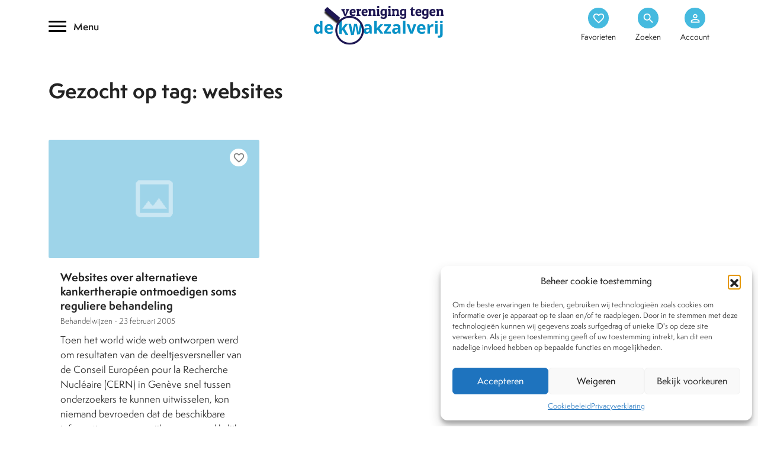

--- FILE ---
content_type: text/html; charset=UTF-8
request_url: https://www.kwakzalverij.nl/tag/websites/
body_size: 12696
content:
<!DOCTYPE html>
<html lang="nl-NL">
<link rel="preload" href="/web/app/themes/kwakzalverij/images/kwakzalverij.webp">
<meta charset="UTF-8">
<meta name="HandheldFriendly" content="True">
<meta name="viewport" content="width=device-width, initial-scale=1.0, maximum-scale=1.0, user-scalable=no" />
<link rel="https://www.kwakzalverij.nl/app/themes/kwakzalverij/js/manifest.json" />
<title>websites Archives - Kwakzalverij</title>
<link rel="profile" href="https://gmpg.org/xfn/11">
<link rel="pingback" href="https://www.kwakzalverij.nl/wp/xmlrpc.php">
<meta name="apple-mobile-web-app-capable" content="yes">
<meta name="mobile-web-app-capable" content="yes">
<style type="text/css">.wpfts-result-item .wpfts-smart-excerpt {}.wpfts-result-item .wpfts-not-found {color:#808080;font-size:0.9em;}.wpfts-result-item .wpfts-score {color:#006621;font-size:0.9em;}.wpfts-shift {margin-left:40px;}.wpfts-result-item .wpfts-download-link {color:#006621;font-size:0.9em;}.wpfts-result-item .wpfts-file-size {color:#006621;font-size:0.9em;}</style><meta name='robots' content='index, follow, max-image-preview:large, max-snippet:-1, max-video-preview:-1' />

	<!-- This site is optimized with the Yoast SEO Premium plugin v24.2 (Yoast SEO v26.8) - https://yoast.com/product/yoast-seo-premium-wordpress/ -->
	<link rel="canonical" href="https://www.kwakzalverij.nl/tag/websites/" />
	<meta property="og:locale" content="nl_NL" />
	<meta property="og:type" content="article" />
	<meta property="og:title" content="websites Archives" />
	<meta property="og:url" content="https://www.kwakzalverij.nl/tag/websites/" />
	<meta property="og:site_name" content="Kwakzalverij" />
	<meta name="twitter:card" content="summary_large_image" />
	<meta name="twitter:site" content="@kwakzalverij" />
	<script type="application/ld+json" class="yoast-schema-graph">{"@context":"https://schema.org","@graph":[{"@type":"CollectionPage","@id":"https://www.kwakzalverij.nl/tag/websites/","url":"https://www.kwakzalverij.nl/tag/websites/","name":"websites Archives - Kwakzalverij","isPartOf":{"@id":"https://www.kwakzalverij.nl/#website"},"breadcrumb":{"@id":"https://www.kwakzalverij.nl/tag/websites/#breadcrumb"},"inLanguage":"nl-NL"},{"@type":"BreadcrumbList","@id":"https://www.kwakzalverij.nl/tag/websites/#breadcrumb","itemListElement":[{"@type":"ListItem","position":1,"name":"Home","item":"https://www.kwakzalverij.nl/"},{"@type":"ListItem","position":2,"name":"websites"}]},{"@type":"WebSite","@id":"https://www.kwakzalverij.nl/#website","url":"https://www.kwakzalverij.nl/","name":"Kwakzalverij","description":"Een heldere inkijk in de bestrijding van kwakzalverij.","potentialAction":[{"@type":"SearchAction","target":{"@type":"EntryPoint","urlTemplate":"https://www.kwakzalverij.nl/?s={search_term_string}"},"query-input":{"@type":"PropertyValueSpecification","valueRequired":true,"valueName":"search_term_string"}}],"inLanguage":"nl-NL"}]}</script>
	<!-- / Yoast SEO Premium plugin. -->


<style id='wp-img-auto-sizes-contain-inline-css' type='text/css'>
img:is([sizes=auto i],[sizes^="auto," i]){contain-intrinsic-size:3000px 1500px}
/*# sourceURL=wp-img-auto-sizes-contain-inline-css */
</style>
<style id='classic-theme-styles-inline-css' type='text/css'>
/*! This file is auto-generated */
.wp-block-button__link{color:#fff;background-color:#32373c;border-radius:9999px;box-shadow:none;text-decoration:none;padding:calc(.667em + 2px) calc(1.333em + 2px);font-size:1.125em}.wp-block-file__button{background:#32373c;color:#fff;text-decoration:none}
/*# sourceURL=/wp-includes/css/classic-themes.min.css */
</style>
<link rel='stylesheet' id='wpfts_jquery-ui-styles-css' href='https://www.kwakzalverij.nl/app/mu-plugins/fulltext-search-pro/style/wpfts_autocomplete.css?ver=2.47.184' type='text/css' media='all' />
<link rel='stylesheet' id='cmplz-general-css' href='https://www.kwakzalverij.nl/app/plugins/complianz-gdpr/assets/css/cookieblocker.min.css?ver=1766401252' type='text/css' media='all' />
<link rel='stylesheet' id='bootstrap_min-css' href='https://www.kwakzalverij.nl/app/themes/kwakzalverij/vendor/bootstrap/css/bootstrap.min.css?ver=1.0' type='text/css' media='all' />
<link rel='stylesheet' id='swiper-css' href='https://www.kwakzalverij.nl/app/themes/kwakzalverij/css/swiper.min.css?ver=1.0' type='text/css' media='all' />
<link rel='stylesheet' id='style-css' href='https://www.kwakzalverij.nl/app/themes/kwakzalverij/style.css?ver=1.4' type='text/css' media='all' />
<link rel='stylesheet' id='mobile-css' href='https://www.kwakzalverij.nl/app/themes/kwakzalverij/css/mobile.css?ver=1.0' type='text/css' media='all' />
<link rel='stylesheet' id='mmenu-css' href='https://www.kwakzalverij.nl/app/themes/kwakzalverij/css/mmenu.css?ver=1.0' type='text/css' media='all' />
<link rel='stylesheet' id='sib-front-css-css' href='https://www.kwakzalverij.nl/app/plugins/mailin/css/mailin-front.css?ver=6.9' type='text/css' media='all' />
<script type="text/javascript" src="https://www.kwakzalverij.nl/wp/wp-includes/js/jquery/jquery.min.js?ver=3.7.1" id="jquery-core-js"></script>
<script type="text/javascript" src="https://www.kwakzalverij.nl/app/mu-plugins/fulltext-search-pro/js/wpfts_frontend.js?ver=2.47.184" id="wpfts_frontend-js"></script>
<script type="text/javascript" id="sib-front-js-js-extra">
/* <![CDATA[ */
var sibErrMsg = {"invalidMail":"Please fill out valid email address","requiredField":"Please fill out required fields","invalidDateFormat":"Please fill out valid date format","invalidSMSFormat":"Please fill out valid phone number"};
var ajax_sib_front_object = {"ajax_url":"https://www.kwakzalverij.nl/wp/wp-admin/admin-ajax.php","ajax_nonce":"48a02e8e04","flag_url":"https://www.kwakzalverij.nl/app/plugins/mailin/img/flags/"};
//# sourceURL=sib-front-js-js-extra
/* ]]> */
</script>
<script type="text/javascript" src="https://www.kwakzalverij.nl/app/plugins/mailin/js/mailin-front.js?ver=1769679998" id="sib-front-js-js"></script>
<script type="text/javascript">
		document.wpfts_ajaxurl = "https://www.kwakzalverij.nl/wp/wp-admin/admin-ajax.php";
	</script>			<style>.cmplz-hidden {
					display: none !important;
				}</style><style type="text/css">.recentcomments a{display:inline !important;padding:0 !important;margin:0 !important;}</style><link rel="icon" href="https://www.kwakzalverij.nl/app/uploads/2022/02/cropped-favicon-1-32x32.png" sizes="32x32" />
<link rel="icon" href="https://www.kwakzalverij.nl/app/uploads/2022/02/cropped-favicon-1-192x192.png" sizes="192x192" />
<link rel="apple-touch-icon" href="https://www.kwakzalverij.nl/app/uploads/2022/02/cropped-favicon-1-180x180.png" />
<meta name="msapplication-TileImage" content="https://www.kwakzalverij.nl/app/uploads/2022/02/cropped-favicon-1-270x270.png" />
		<style type="text/css" id="wp-custom-css">
			p {
    font-weight: 400;
    font-size: 16px;
    line-height: 25px;
}		</style>
		<style id='global-styles-inline-css' type='text/css'>
:root{--wp--preset--aspect-ratio--square: 1;--wp--preset--aspect-ratio--4-3: 4/3;--wp--preset--aspect-ratio--3-4: 3/4;--wp--preset--aspect-ratio--3-2: 3/2;--wp--preset--aspect-ratio--2-3: 2/3;--wp--preset--aspect-ratio--16-9: 16/9;--wp--preset--aspect-ratio--9-16: 9/16;--wp--preset--color--black: #000000;--wp--preset--color--cyan-bluish-gray: #abb8c3;--wp--preset--color--white: #ffffff;--wp--preset--color--pale-pink: #f78da7;--wp--preset--color--vivid-red: #cf2e2e;--wp--preset--color--luminous-vivid-orange: #ff6900;--wp--preset--color--luminous-vivid-amber: #fcb900;--wp--preset--color--light-green-cyan: #7bdcb5;--wp--preset--color--vivid-green-cyan: #00d084;--wp--preset--color--pale-cyan-blue: #8ed1fc;--wp--preset--color--vivid-cyan-blue: #0693e3;--wp--preset--color--vivid-purple: #9b51e0;--wp--preset--gradient--vivid-cyan-blue-to-vivid-purple: linear-gradient(135deg,rgb(6,147,227) 0%,rgb(155,81,224) 100%);--wp--preset--gradient--light-green-cyan-to-vivid-green-cyan: linear-gradient(135deg,rgb(122,220,180) 0%,rgb(0,208,130) 100%);--wp--preset--gradient--luminous-vivid-amber-to-luminous-vivid-orange: linear-gradient(135deg,rgb(252,185,0) 0%,rgb(255,105,0) 100%);--wp--preset--gradient--luminous-vivid-orange-to-vivid-red: linear-gradient(135deg,rgb(255,105,0) 0%,rgb(207,46,46) 100%);--wp--preset--gradient--very-light-gray-to-cyan-bluish-gray: linear-gradient(135deg,rgb(238,238,238) 0%,rgb(169,184,195) 100%);--wp--preset--gradient--cool-to-warm-spectrum: linear-gradient(135deg,rgb(74,234,220) 0%,rgb(151,120,209) 20%,rgb(207,42,186) 40%,rgb(238,44,130) 60%,rgb(251,105,98) 80%,rgb(254,248,76) 100%);--wp--preset--gradient--blush-light-purple: linear-gradient(135deg,rgb(255,206,236) 0%,rgb(152,150,240) 100%);--wp--preset--gradient--blush-bordeaux: linear-gradient(135deg,rgb(254,205,165) 0%,rgb(254,45,45) 50%,rgb(107,0,62) 100%);--wp--preset--gradient--luminous-dusk: linear-gradient(135deg,rgb(255,203,112) 0%,rgb(199,81,192) 50%,rgb(65,88,208) 100%);--wp--preset--gradient--pale-ocean: linear-gradient(135deg,rgb(255,245,203) 0%,rgb(182,227,212) 50%,rgb(51,167,181) 100%);--wp--preset--gradient--electric-grass: linear-gradient(135deg,rgb(202,248,128) 0%,rgb(113,206,126) 100%);--wp--preset--gradient--midnight: linear-gradient(135deg,rgb(2,3,129) 0%,rgb(40,116,252) 100%);--wp--preset--font-size--small: 13px;--wp--preset--font-size--medium: 20px;--wp--preset--font-size--large: 36px;--wp--preset--font-size--x-large: 42px;--wp--preset--spacing--20: 0.44rem;--wp--preset--spacing--30: 0.67rem;--wp--preset--spacing--40: 1rem;--wp--preset--spacing--50: 1.5rem;--wp--preset--spacing--60: 2.25rem;--wp--preset--spacing--70: 3.38rem;--wp--preset--spacing--80: 5.06rem;--wp--preset--shadow--natural: 6px 6px 9px rgba(0, 0, 0, 0.2);--wp--preset--shadow--deep: 12px 12px 50px rgba(0, 0, 0, 0.4);--wp--preset--shadow--sharp: 6px 6px 0px rgba(0, 0, 0, 0.2);--wp--preset--shadow--outlined: 6px 6px 0px -3px rgb(255, 255, 255), 6px 6px rgb(0, 0, 0);--wp--preset--shadow--crisp: 6px 6px 0px rgb(0, 0, 0);}:where(.is-layout-flex){gap: 0.5em;}:where(.is-layout-grid){gap: 0.5em;}body .is-layout-flex{display: flex;}.is-layout-flex{flex-wrap: wrap;align-items: center;}.is-layout-flex > :is(*, div){margin: 0;}body .is-layout-grid{display: grid;}.is-layout-grid > :is(*, div){margin: 0;}:where(.wp-block-columns.is-layout-flex){gap: 2em;}:where(.wp-block-columns.is-layout-grid){gap: 2em;}:where(.wp-block-post-template.is-layout-flex){gap: 1.25em;}:where(.wp-block-post-template.is-layout-grid){gap: 1.25em;}.has-black-color{color: var(--wp--preset--color--black) !important;}.has-cyan-bluish-gray-color{color: var(--wp--preset--color--cyan-bluish-gray) !important;}.has-white-color{color: var(--wp--preset--color--white) !important;}.has-pale-pink-color{color: var(--wp--preset--color--pale-pink) !important;}.has-vivid-red-color{color: var(--wp--preset--color--vivid-red) !important;}.has-luminous-vivid-orange-color{color: var(--wp--preset--color--luminous-vivid-orange) !important;}.has-luminous-vivid-amber-color{color: var(--wp--preset--color--luminous-vivid-amber) !important;}.has-light-green-cyan-color{color: var(--wp--preset--color--light-green-cyan) !important;}.has-vivid-green-cyan-color{color: var(--wp--preset--color--vivid-green-cyan) !important;}.has-pale-cyan-blue-color{color: var(--wp--preset--color--pale-cyan-blue) !important;}.has-vivid-cyan-blue-color{color: var(--wp--preset--color--vivid-cyan-blue) !important;}.has-vivid-purple-color{color: var(--wp--preset--color--vivid-purple) !important;}.has-black-background-color{background-color: var(--wp--preset--color--black) !important;}.has-cyan-bluish-gray-background-color{background-color: var(--wp--preset--color--cyan-bluish-gray) !important;}.has-white-background-color{background-color: var(--wp--preset--color--white) !important;}.has-pale-pink-background-color{background-color: var(--wp--preset--color--pale-pink) !important;}.has-vivid-red-background-color{background-color: var(--wp--preset--color--vivid-red) !important;}.has-luminous-vivid-orange-background-color{background-color: var(--wp--preset--color--luminous-vivid-orange) !important;}.has-luminous-vivid-amber-background-color{background-color: var(--wp--preset--color--luminous-vivid-amber) !important;}.has-light-green-cyan-background-color{background-color: var(--wp--preset--color--light-green-cyan) !important;}.has-vivid-green-cyan-background-color{background-color: var(--wp--preset--color--vivid-green-cyan) !important;}.has-pale-cyan-blue-background-color{background-color: var(--wp--preset--color--pale-cyan-blue) !important;}.has-vivid-cyan-blue-background-color{background-color: var(--wp--preset--color--vivid-cyan-blue) !important;}.has-vivid-purple-background-color{background-color: var(--wp--preset--color--vivid-purple) !important;}.has-black-border-color{border-color: var(--wp--preset--color--black) !important;}.has-cyan-bluish-gray-border-color{border-color: var(--wp--preset--color--cyan-bluish-gray) !important;}.has-white-border-color{border-color: var(--wp--preset--color--white) !important;}.has-pale-pink-border-color{border-color: var(--wp--preset--color--pale-pink) !important;}.has-vivid-red-border-color{border-color: var(--wp--preset--color--vivid-red) !important;}.has-luminous-vivid-orange-border-color{border-color: var(--wp--preset--color--luminous-vivid-orange) !important;}.has-luminous-vivid-amber-border-color{border-color: var(--wp--preset--color--luminous-vivid-amber) !important;}.has-light-green-cyan-border-color{border-color: var(--wp--preset--color--light-green-cyan) !important;}.has-vivid-green-cyan-border-color{border-color: var(--wp--preset--color--vivid-green-cyan) !important;}.has-pale-cyan-blue-border-color{border-color: var(--wp--preset--color--pale-cyan-blue) !important;}.has-vivid-cyan-blue-border-color{border-color: var(--wp--preset--color--vivid-cyan-blue) !important;}.has-vivid-purple-border-color{border-color: var(--wp--preset--color--vivid-purple) !important;}.has-vivid-cyan-blue-to-vivid-purple-gradient-background{background: var(--wp--preset--gradient--vivid-cyan-blue-to-vivid-purple) !important;}.has-light-green-cyan-to-vivid-green-cyan-gradient-background{background: var(--wp--preset--gradient--light-green-cyan-to-vivid-green-cyan) !important;}.has-luminous-vivid-amber-to-luminous-vivid-orange-gradient-background{background: var(--wp--preset--gradient--luminous-vivid-amber-to-luminous-vivid-orange) !important;}.has-luminous-vivid-orange-to-vivid-red-gradient-background{background: var(--wp--preset--gradient--luminous-vivid-orange-to-vivid-red) !important;}.has-very-light-gray-to-cyan-bluish-gray-gradient-background{background: var(--wp--preset--gradient--very-light-gray-to-cyan-bluish-gray) !important;}.has-cool-to-warm-spectrum-gradient-background{background: var(--wp--preset--gradient--cool-to-warm-spectrum) !important;}.has-blush-light-purple-gradient-background{background: var(--wp--preset--gradient--blush-light-purple) !important;}.has-blush-bordeaux-gradient-background{background: var(--wp--preset--gradient--blush-bordeaux) !important;}.has-luminous-dusk-gradient-background{background: var(--wp--preset--gradient--luminous-dusk) !important;}.has-pale-ocean-gradient-background{background: var(--wp--preset--gradient--pale-ocean) !important;}.has-electric-grass-gradient-background{background: var(--wp--preset--gradient--electric-grass) !important;}.has-midnight-gradient-background{background: var(--wp--preset--gradient--midnight) !important;}.has-small-font-size{font-size: var(--wp--preset--font-size--small) !important;}.has-medium-font-size{font-size: var(--wp--preset--font-size--medium) !important;}.has-large-font-size{font-size: var(--wp--preset--font-size--large) !important;}.has-x-large-font-size{font-size: var(--wp--preset--font-size--x-large) !important;}
/*# sourceURL=global-styles-inline-css */
</style>
</head>
<body data-cmplz=1 class="archive tag tag-websites tag-5819 wp-theme-kwakzalverij" id="not-logged-in">
<div class="mm-page">	
	<nav id="mmenu">
	<div class="menu-hoofdmenu-container"><ul id="menu-hoofdmenu" class=""><li itemscope="itemscope" itemtype="https://www.schema.org/SiteNavigationElement" id="menu-item-11789" class="menu-item menu-item-type-custom menu-item-object-custom menu-item-has-children menu-item-11789 mega first_nav_row"><a title="Behandelwijzen" href="/behandelwijzen" data-toggle="mega" class="mega-toggle" aria-haspopup="true"><span class="material-icons-outlined"> dashboard </span>Behandelwijzen <span class="material-icons-outlined menu_chevron">chevron_right</span></a>
<ul role="menu" class=" mega-menu" >
	<li itemscope="itemscope" itemtype="https://www.schema.org/SiteNavigationElement" id="menu-item-11986" class="menu-item menu-item-type-post_type menu-item-object-behandelwijzen menu-item-11986"><a title="Acupunctuur" href="https://www.kwakzalverij.nl/behandelwijzen/acupunctuur/">Acupunctuur</a></li>
	<li itemscope="itemscope" itemtype="https://www.schema.org/SiteNavigationElement" id="menu-item-11944" class="menu-item menu-item-type-post_type menu-item-object-behandelwijzen menu-item-11944"><a title="Antroposofie" href="https://www.kwakzalverij.nl/behandelwijzen/antroposofie/">Antroposofie</a></li>
	<li itemscope="itemscope" itemtype="https://www.schema.org/SiteNavigationElement" id="menu-item-11945" class="menu-item menu-item-type-post_type menu-item-object-behandelwijzen menu-item-11945"><a title="Chiropractie" href="https://www.kwakzalverij.nl/behandelwijzen/chiropractie/">Chiropractie</a></li>
	<li itemscope="itemscope" itemtype="https://www.schema.org/SiteNavigationElement" id="menu-item-11946" class="menu-item menu-item-type-post_type menu-item-object-behandelwijzen menu-item-11946"><a title="Diergeneeskunde" href="https://www.kwakzalverij.nl/behandelwijzen/diergeneeskunde/">Diergeneeskunde</a></li>
	<li itemscope="itemscope" itemtype="https://www.schema.org/SiteNavigationElement" id="menu-item-11947" class="menu-item menu-item-type-post_type menu-item-object-behandelwijzen menu-item-11947"><a title="Geestelijke gezondheidszorg" href="https://www.kwakzalverij.nl/behandelwijzen/alternatieve-aanpak-in-de-ggz/">Geestelijke gezondheidszorg</a></li>
	<li itemscope="itemscope" itemtype="https://www.schema.org/SiteNavigationElement" id="menu-item-11948" class="menu-item menu-item-type-post_type menu-item-object-behandelwijzen menu-item-11948"><a title="Homeopathie" href="https://www.kwakzalverij.nl/behandelwijzen/homeopathie-2/">Homeopathie</a></li>
	<li itemscope="itemscope" itemtype="https://www.schema.org/SiteNavigationElement" id="menu-item-11949" class="menu-item menu-item-type-post_type menu-item-object-behandelwijzen menu-item-11949"><a title="Kankertherapieën" href="https://www.kwakzalverij.nl/behandelwijzen/kankertherapieen/">Kankertherapieën</a></li>
	<li itemscope="itemscope" itemtype="https://www.schema.org/SiteNavigationElement" id="menu-item-11950" class="menu-item menu-item-type-post_type menu-item-object-behandelwijzen menu-item-11950"><a title="Kruiden &amp; supplementen" href="https://www.kwakzalverij.nl/behandelwijzen/kruiden/">Kruiden &amp; supplementen</a></li>
	<li itemscope="itemscope" itemtype="https://www.schema.org/SiteNavigationElement" id="menu-item-11951" class="menu-item menu-item-type-post_type menu-item-object-behandelwijzen menu-item-11951"><a title="Natuurgeneeswijzen" href="https://www.kwakzalverij.nl/behandelwijzen/natuurgeneeswijzen/">Natuurgeneeswijzen</a></li>
	<li itemscope="itemscope" itemtype="https://www.schema.org/SiteNavigationElement" id="menu-item-11952" class="menu-item menu-item-type-post_type menu-item-object-behandelwijzen menu-item-11952"><a title="Paranormale behandelwijzen" href="https://www.kwakzalverij.nl/behandelwijzen/paranormale-behandelwijzen/">Paranormale behandelwijzen</a></li>
	<li itemscope="itemscope" itemtype="https://www.schema.org/SiteNavigationElement" id="menu-item-11953" class="menu-item menu-item-type-post_type menu-item-object-behandelwijzen menu-item-11953"><a title="Tandheelkunde" href="https://www.kwakzalverij.nl/behandelwijzen/tandheelkunde/">Tandheelkunde</a></li>
	<li itemscope="itemscope" itemtype="https://www.schema.org/SiteNavigationElement" id="menu-item-11954" class="menu-item menu-item-type-post_type menu-item-object-behandelwijzen menu-item-11954"><a title="Voeding" href="https://www.kwakzalverij.nl/behandelwijzen/voeding/">Voeding</a></li>
	<li itemscope="itemscope" itemtype="https://www.schema.org/SiteNavigationElement" id="menu-item-11955" class="menu-item menu-item-type-custom menu-item-object-custom menu-item-11955"><a title="Overige behandelwijzen">Overige behandelwijzen</a></li>
	<li itemscope="itemscope" itemtype="https://www.schema.org/SiteNavigationElement" id="menu-item-11956" class="menu-item menu-item-type-custom menu-item-object-custom menu-item-11956"><a title="Alle behandelwijzen" href="/behandelwijzen">Alle behandelwijzen</a></li>
</ul>
</li>
<li itemscope="itemscope" itemtype="https://www.schema.org/SiteNavigationElement" id="menu-item-11825" class="menu-item menu-item-type-custom menu-item-object-custom menu-item-11825 first_nav_row"><a title="Nieuws" href="/nieuws"><span class="material-icons-outlined"> article </span>Nieuws</a></li>
<li itemscope="itemscope" itemtype="https://www.schema.org/SiteNavigationElement" id="menu-item-11826" class="menu-item menu-item-type-custom menu-item-object-custom menu-item-has-children menu-item-11826 mega first_nav_row"><a title="Dossiers" href="/dossiers" data-toggle="mega" class="mega-toggle" aria-haspopup="true"><span class="material-icons-outlined"> inventory_2 </span>Dossiers <span class="material-icons-outlined menu_chevron">chevron_right</span></a>
<ul role="menu" class=" mega-menu" >
	<li itemscope="itemscope" itemtype="https://www.schema.org/SiteNavigationElement" id="menu-item-12307" class="menu-item menu-item-type-post_type menu-item-object-dossiers menu-item-12307"><a title="Kwakzalver van de maand" href="https://www.kwakzalverij.nl/dossiers/kwakzalver-van-de-maand/">Kwakzalver van de maand</a></li>
	<li itemscope="itemscope" itemtype="https://www.schema.org/SiteNavigationElement" id="menu-item-12308" class="menu-item menu-item-type-post_type menu-item-object-dossiers menu-item-12308"><a title="Brief van de maand" href="https://www.kwakzalverij.nl/dossiers/brief-van-de-maand/">Brief van de maand</a></li>
	<li itemscope="itemscope" itemtype="https://www.schema.org/SiteNavigationElement" id="menu-item-12309" class="menu-item menu-item-type-post_type menu-item-object-dossiers menu-item-12309"><a title="Pioniers in de Integratieve Geneeskunde" href="https://www.kwakzalverij.nl/dossiers/pioniers-in-de-integratieve-geneenieuwe-dossier-page/">Pioniers in de Integratieve Geneeskunde</a></li>
	<li itemscope="itemscope" itemtype="https://www.schema.org/SiteNavigationElement" id="menu-item-12310" class="menu-item menu-item-type-post_type menu-item-object-dossiers menu-item-12310"><a title="Chiropractie" href="https://www.kwakzalverij.nl/dossiers/chiropractie/">Chiropractie</a></li>
	<li itemscope="itemscope" itemtype="https://www.schema.org/SiteNavigationElement" id="menu-item-12311" class="menu-item menu-item-type-post_type menu-item-object-dossiers menu-item-12311"><a title="Homeopathie" href="https://www.kwakzalverij.nl/dossiers/homeopathie-al-200-jaar-onbewezen-kwakzalverij/">Homeopathie</a></li>
	<li itemscope="itemscope" itemtype="https://www.schema.org/SiteNavigationElement" id="menu-item-12312" class="menu-item menu-item-type-post_type menu-item-object-dossiers menu-item-12312"><a title="BTW vrijstelling" href="https://www.kwakzalverij.nl/dossiers/btw-vrijstelling/">BTW vrijstelling</a></li>
	<li itemscope="itemscope" itemtype="https://www.schema.org/SiteNavigationElement" id="menu-item-12313" class="menu-item menu-item-type-post_type menu-item-object-dossiers menu-item-12313"><a title="Stop de kwakzalverijvervuiling van zorgverzekeringspakketten" href="https://www.kwakzalverij.nl/dossiers/feuilleton/">Stop de kwakzalverijvervuiling van zorgverzekeringspakketten</a></li>
	<li itemscope="itemscope" itemtype="https://www.schema.org/SiteNavigationElement" id="menu-item-12314" class="menu-item menu-item-type-post_type menu-item-object-dossiers menu-item-12314"><a title="De affaire Houtsmuller" href="https://www.kwakzalverij.nl/dossiers/de-affaire-houtsmuller/">De affaire Houtsmuller</a></li>
	<li itemscope="itemscope" itemtype="https://www.schema.org/SiteNavigationElement" id="menu-item-12315" class="menu-item menu-item-type-post_type menu-item-object-dossiers menu-item-12315"><a title="Sylvia Millecam" href="https://www.kwakzalverij.nl/dossiers/sylvia-millecam/">Sylvia Millecam</a></li>
	<li itemscope="itemscope" itemtype="https://www.schema.org/SiteNavigationElement" id="menu-item-12316" class="menu-item menu-item-type-post_type menu-item-object-dossiers menu-item-12316"><a title="Maria Sickesz" href="https://www.kwakzalverij.nl/dossiers/maria-sickesz/">Maria Sickesz</a></li>
</ul>
</li>
<li itemscope="itemscope" itemtype="https://www.schema.org/SiteNavigationElement" id="menu-item-11887" class="menu-item menu-item-type-custom menu-item-object-custom menu-item-11887 first_nav_row"><a title="Encyclopedie" href="/encyclopedie"><span class="material-icons-outlined"> text_format </span>Encyclopedie</a></li>
<li itemscope="itemscope" itemtype="https://www.schema.org/SiteNavigationElement" id="menu-item-11888" class="menu-item menu-item-type-custom menu-item-object-custom menu-item-11888 first_nav_row"><a title="Tijdschrift" href="/tijdschrift"><span class="material-icons-outlined"> auto_stories </span>Tijdschrift</a></li>
<li itemscope="itemscope" itemtype="https://www.schema.org/SiteNavigationElement" id="menu-item-12178" class="menu-item menu-item-type-post_type menu-item-object-page menu-item-12178 first_nav_row"><a title="Podcasts" href="https://www.kwakzalverij.nl/podcasts/"><span class="material-icons-outlined icons-general"> podcasts </span>Podcasts</a></li>
<li itemscope="itemscope" itemtype="https://www.schema.org/SiteNavigationElement" id="menu-item-11889" class="menu-item menu-item-type-custom menu-item-object-custom menu-item-has-children menu-item-11889 mega first_nav_row"><a title="Over Ons" href="/over-ons" data-toggle="mega" class="mega-toggle" aria-haspopup="true"><span class="material-icons-outlined"> textsms </span>Over Ons <span class="material-icons-outlined menu_chevron">chevron_right</span></a>
<ul role="menu" class=" mega-menu" >
	<li itemscope="itemscope" itemtype="https://www.schema.org/SiteNavigationElement" id="menu-item-12196" class="menu-item menu-item-type-post_type menu-item-object-page menu-item-12196"><a title="Wat is kwakzalverij?" href="https://www.kwakzalverij.nl/over-ons/wat-is-kwakzalverij/">Wat is kwakzalverij?</a></li>
	<li itemscope="itemscope" itemtype="https://www.schema.org/SiteNavigationElement" id="menu-item-12197" class="menu-item menu-item-type-custom menu-item-object-custom menu-item-12197"><a title="Het bestuur" href="https://kwakzalverij.nl/over-ons/het-bestuur/">Het bestuur</a></li>
	<li itemscope="itemscope" itemtype="https://www.schema.org/SiteNavigationElement" id="menu-item-12198" class="menu-item menu-item-type-post_type menu-item-object-page menu-item-12198"><a title="De doelstellingen van de VtdK" href="https://www.kwakzalverij.nl/over-ons/de-doelstellingen-van-de-vtdk/">De doelstellingen van de VtdK</a></li>
	<li itemscope="itemscope" itemtype="https://www.schema.org/SiteNavigationElement" id="menu-item-12199" class="menu-item menu-item-type-post_type menu-item-object-page menu-item-12199"><a title="FAQ" href="https://www.kwakzalverij.nl/over-ons/vaak-gestelde-vragen-frequently-asked-questions-faq/">FAQ</a></li>
	<li itemscope="itemscope" itemtype="https://www.schema.org/SiteNavigationElement" id="menu-item-15101" class="menu-item menu-item-type-post_type menu-item-object-page menu-item-15101"><a title="Lidmaatschap/Schenking" href="https://www.kwakzalverij.nl/over-ons/lidmaatschap/">Lidmaatschap/Schenking</a></li>
	<li itemscope="itemscope" itemtype="https://www.schema.org/SiteNavigationElement" id="menu-item-15102" class="menu-item menu-item-type-post_type menu-item-object-page menu-item-15102"><a title="Ik wil lid worden" href="https://www.kwakzalverij.nl/lid-worden/">Ik wil lid worden</a></li>
</ul>
</li>
<li itemscope="itemscope" itemtype="https://www.schema.org/SiteNavigationElement" id="menu-item-12195" class="menu-item menu-item-type-post_type menu-item-object-page menu-item-12195 first_nav_row"><a title="Contact" href="https://www.kwakzalverij.nl/contact/"><span class="material-icons-outlined icons-general"> call </span>Contact</a></li>
</ul></div>	</nav>	
	<header class="header">
				<div class="container .my-3 relative">
			<div class="row justify-content-between align-self-center">
				<div class="col-4 align-self-center d-none d-xxl-block d-xl-block d-lg-block d-md-block">
					<div class="hamburger--collapse">
						<div class="hamburger-box">
							<div class="hamburger-inner"></div>
							<span>Menu</span>
						</div>
					</div>
				</div>
				
				<div class="col-xxl-4 col-xl-4 col-lg-4 col-md-4 col-6 text-center align-self-center">
					<a href="https://www.kwakzalverij.nl" alt="Kwakzalverij" title="Kwakzalverij" class="brand_logo">
						<img src="https://www.kwakzalverij.nl/app/themes/kwakzalverij/images/kwakzalverij_logo.svg" alt="Kwakzalverij" title="Kwakzalverij" width="240" height="86">
					</a>
				</div>
				
				<div class="col-xxl-4 col-xl-4 col-lg-4 col-md-4 col-6 align-self-center">
					<ul class="header_options h-100 align-self-center">
						
						<li class="center-inside d-xxl-none d-xl-none d-lg-none d-md-none">
							<a href="#mmenu">
								<div class="trans circle center-inside">
									<span class="material-icons">
										menu
									</span>
								</div>
							</a>	
						</li>
						
						<li class="center-inside">
												<a href="https://www.kwakzalverij.nl/favorieten/" class=""><div class="trans circle center-inside"><span class="material-icons">favorite_border</span>
</div><span class="trans d-none d-xxl-block d-xl-block d-lg-block d-md-block">Favorieten</span></a>
						</li>
						<li><a href="/?s=" class=""><div class="trans circle center-inside"><span class="material-icons">search</span></div><span class="trans d-none d-xxl-block d-xl-block d-lg-block d-md-block">Zoeken</span></a></li>
						<li><a href="https://www.kwakzalverij.nl/mijn-omgeving" class=""><div class="circle center-inside"><span class="material-icons">
person_outline</span></div><span class="trans d-none d-xxl-block d-xl-block d-lg-block d-md-block">Account</span></a></li>
					</ul>
				</div>
			</div>
		</div>
	</header>
	<div class="container-fluid container_menu_wrap trans" id="wrap_menu">
	<div class="container my-5">
		<div class="col-12">
			<div class="menu_wrap">
				<button class="close_menu">
					<span class="material-icons">
						highlight_off
					</span>
				</button>
				<nav class="inline_block">
				<div class="menu-hoofdmenu-container"><ul id="main-menu" class="nav"><li itemscope="itemscope" itemtype="https://www.schema.org/SiteNavigationElement" class="menu-item menu-item-type-custom menu-item-object-custom menu-item-has-children menu-item-11789 mega first_nav_row"><a title="Behandelwijzen" href="/behandelwijzen" data-toggle="mega" class="mega-toggle" aria-haspopup="true"><span class="material-icons-outlined"> dashboard </span>Behandelwijzen <span class="material-icons-outlined menu_chevron">chevron_right</span></a>
<ul role="menu" class=" mega-menu" >
	<li itemscope="itemscope" itemtype="https://www.schema.org/SiteNavigationElement" class="menu-item menu-item-type-post_type menu-item-object-behandelwijzen menu-item-11986"><a title="Acupunctuur" href="https://www.kwakzalverij.nl/behandelwijzen/acupunctuur/">Acupunctuur</a></li>
	<li itemscope="itemscope" itemtype="https://www.schema.org/SiteNavigationElement" class="menu-item menu-item-type-post_type menu-item-object-behandelwijzen menu-item-11944"><a title="Antroposofie" href="https://www.kwakzalverij.nl/behandelwijzen/antroposofie/">Antroposofie</a></li>
	<li itemscope="itemscope" itemtype="https://www.schema.org/SiteNavigationElement" class="menu-item menu-item-type-post_type menu-item-object-behandelwijzen menu-item-11945"><a title="Chiropractie" href="https://www.kwakzalverij.nl/behandelwijzen/chiropractie/">Chiropractie</a></li>
	<li itemscope="itemscope" itemtype="https://www.schema.org/SiteNavigationElement" class="menu-item menu-item-type-post_type menu-item-object-behandelwijzen menu-item-11946"><a title="Diergeneeskunde" href="https://www.kwakzalverij.nl/behandelwijzen/diergeneeskunde/">Diergeneeskunde</a></li>
	<li itemscope="itemscope" itemtype="https://www.schema.org/SiteNavigationElement" class="menu-item menu-item-type-post_type menu-item-object-behandelwijzen menu-item-11947"><a title="Geestelijke gezondheidszorg" href="https://www.kwakzalverij.nl/behandelwijzen/alternatieve-aanpak-in-de-ggz/">Geestelijke gezondheidszorg</a></li>
	<li itemscope="itemscope" itemtype="https://www.schema.org/SiteNavigationElement" class="menu-item menu-item-type-post_type menu-item-object-behandelwijzen menu-item-11948"><a title="Homeopathie" href="https://www.kwakzalverij.nl/behandelwijzen/homeopathie-2/">Homeopathie</a></li>
	<li itemscope="itemscope" itemtype="https://www.schema.org/SiteNavigationElement" class="menu-item menu-item-type-post_type menu-item-object-behandelwijzen menu-item-11949"><a title="Kankertherapieën" href="https://www.kwakzalverij.nl/behandelwijzen/kankertherapieen/">Kankertherapieën</a></li>
	<li itemscope="itemscope" itemtype="https://www.schema.org/SiteNavigationElement" class="menu-item menu-item-type-post_type menu-item-object-behandelwijzen menu-item-11950"><a title="Kruiden &amp; supplementen" href="https://www.kwakzalverij.nl/behandelwijzen/kruiden/">Kruiden &amp; supplementen</a></li>
	<li itemscope="itemscope" itemtype="https://www.schema.org/SiteNavigationElement" class="menu-item menu-item-type-post_type menu-item-object-behandelwijzen menu-item-11951"><a title="Natuurgeneeswijzen" href="https://www.kwakzalverij.nl/behandelwijzen/natuurgeneeswijzen/">Natuurgeneeswijzen</a></li>
	<li itemscope="itemscope" itemtype="https://www.schema.org/SiteNavigationElement" class="menu-item menu-item-type-post_type menu-item-object-behandelwijzen menu-item-11952"><a title="Paranormale behandelwijzen" href="https://www.kwakzalverij.nl/behandelwijzen/paranormale-behandelwijzen/">Paranormale behandelwijzen</a></li>
	<li itemscope="itemscope" itemtype="https://www.schema.org/SiteNavigationElement" class="menu-item menu-item-type-post_type menu-item-object-behandelwijzen menu-item-11953"><a title="Tandheelkunde" href="https://www.kwakzalverij.nl/behandelwijzen/tandheelkunde/">Tandheelkunde</a></li>
	<li itemscope="itemscope" itemtype="https://www.schema.org/SiteNavigationElement" class="menu-item menu-item-type-post_type menu-item-object-behandelwijzen menu-item-11954"><a title="Voeding" href="https://www.kwakzalverij.nl/behandelwijzen/voeding/">Voeding</a></li>
	<li itemscope="itemscope" itemtype="https://www.schema.org/SiteNavigationElement" class="menu-item menu-item-type-custom menu-item-object-custom menu-item-11955"><a title="Overige behandelwijzen">Overige behandelwijzen</a></li>
	<li itemscope="itemscope" itemtype="https://www.schema.org/SiteNavigationElement" class="menu-item menu-item-type-custom menu-item-object-custom menu-item-11956"><a title="Alle behandelwijzen" href="/behandelwijzen">Alle behandelwijzen</a></li>
</ul>
</li>
<li itemscope="itemscope" itemtype="https://www.schema.org/SiteNavigationElement" class="menu-item menu-item-type-custom menu-item-object-custom menu-item-11825 first_nav_row"><a title="Nieuws" href="/nieuws"><span class="material-icons-outlined"> article </span>Nieuws</a></li>
<li itemscope="itemscope" itemtype="https://www.schema.org/SiteNavigationElement" class="menu-item menu-item-type-custom menu-item-object-custom menu-item-has-children menu-item-11826 mega first_nav_row"><a title="Dossiers" href="/dossiers" data-toggle="mega" class="mega-toggle" aria-haspopup="true"><span class="material-icons-outlined"> inventory_2 </span>Dossiers <span class="material-icons-outlined menu_chevron">chevron_right</span></a>
<ul role="menu" class=" mega-menu" >
	<li itemscope="itemscope" itemtype="https://www.schema.org/SiteNavigationElement" class="menu-item menu-item-type-post_type menu-item-object-dossiers menu-item-12307"><a title="Kwakzalver van de maand" href="https://www.kwakzalverij.nl/dossiers/kwakzalver-van-de-maand/">Kwakzalver van de maand</a></li>
	<li itemscope="itemscope" itemtype="https://www.schema.org/SiteNavigationElement" class="menu-item menu-item-type-post_type menu-item-object-dossiers menu-item-12308"><a title="Brief van de maand" href="https://www.kwakzalverij.nl/dossiers/brief-van-de-maand/">Brief van de maand</a></li>
	<li itemscope="itemscope" itemtype="https://www.schema.org/SiteNavigationElement" class="menu-item menu-item-type-post_type menu-item-object-dossiers menu-item-12309"><a title="Pioniers in de Integratieve Geneeskunde" href="https://www.kwakzalverij.nl/dossiers/pioniers-in-de-integratieve-geneenieuwe-dossier-page/">Pioniers in de Integratieve Geneeskunde</a></li>
	<li itemscope="itemscope" itemtype="https://www.schema.org/SiteNavigationElement" class="menu-item menu-item-type-post_type menu-item-object-dossiers menu-item-12310"><a title="Chiropractie" href="https://www.kwakzalverij.nl/dossiers/chiropractie/">Chiropractie</a></li>
	<li itemscope="itemscope" itemtype="https://www.schema.org/SiteNavigationElement" class="menu-item menu-item-type-post_type menu-item-object-dossiers menu-item-12311"><a title="Homeopathie" href="https://www.kwakzalverij.nl/dossiers/homeopathie-al-200-jaar-onbewezen-kwakzalverij/">Homeopathie</a></li>
	<li itemscope="itemscope" itemtype="https://www.schema.org/SiteNavigationElement" class="menu-item menu-item-type-post_type menu-item-object-dossiers menu-item-12312"><a title="BTW vrijstelling" href="https://www.kwakzalverij.nl/dossiers/btw-vrijstelling/">BTW vrijstelling</a></li>
	<li itemscope="itemscope" itemtype="https://www.schema.org/SiteNavigationElement" class="menu-item menu-item-type-post_type menu-item-object-dossiers menu-item-12313"><a title="Stop de kwakzalverijvervuiling van zorgverzekeringspakketten" href="https://www.kwakzalverij.nl/dossiers/feuilleton/">Stop de kwakzalverijvervuiling van zorgverzekeringspakketten</a></li>
	<li itemscope="itemscope" itemtype="https://www.schema.org/SiteNavigationElement" class="menu-item menu-item-type-post_type menu-item-object-dossiers menu-item-12314"><a title="De affaire Houtsmuller" href="https://www.kwakzalverij.nl/dossiers/de-affaire-houtsmuller/">De affaire Houtsmuller</a></li>
	<li itemscope="itemscope" itemtype="https://www.schema.org/SiteNavigationElement" class="menu-item menu-item-type-post_type menu-item-object-dossiers menu-item-12315"><a title="Sylvia Millecam" href="https://www.kwakzalverij.nl/dossiers/sylvia-millecam/">Sylvia Millecam</a></li>
	<li itemscope="itemscope" itemtype="https://www.schema.org/SiteNavigationElement" class="menu-item menu-item-type-post_type menu-item-object-dossiers menu-item-12316"><a title="Maria Sickesz" href="https://www.kwakzalverij.nl/dossiers/maria-sickesz/">Maria Sickesz</a></li>
</ul>
</li>
<li itemscope="itemscope" itemtype="https://www.schema.org/SiteNavigationElement" class="menu-item menu-item-type-custom menu-item-object-custom menu-item-11887 first_nav_row"><a title="Encyclopedie" href="/encyclopedie"><span class="material-icons-outlined"> text_format </span>Encyclopedie</a></li>
<li itemscope="itemscope" itemtype="https://www.schema.org/SiteNavigationElement" class="menu-item menu-item-type-custom menu-item-object-custom menu-item-11888 first_nav_row"><a title="Tijdschrift" href="/tijdschrift"><span class="material-icons-outlined"> auto_stories </span>Tijdschrift</a></li>
<li itemscope="itemscope" itemtype="https://www.schema.org/SiteNavigationElement" class="menu-item menu-item-type-post_type menu-item-object-page menu-item-12178 first_nav_row"><a title="Podcasts" href="https://www.kwakzalverij.nl/podcasts/"><span class="material-icons-outlined icons-general"> podcasts </span>Podcasts</a></li>
<li itemscope="itemscope" itemtype="https://www.schema.org/SiteNavigationElement" class="menu-item menu-item-type-custom menu-item-object-custom menu-item-has-children menu-item-11889 mega first_nav_row"><a title="Over Ons" href="/over-ons" data-toggle="mega" class="mega-toggle" aria-haspopup="true"><span class="material-icons-outlined"> textsms </span>Over Ons <span class="material-icons-outlined menu_chevron">chevron_right</span></a>
<ul role="menu" class=" mega-menu" >
	<li itemscope="itemscope" itemtype="https://www.schema.org/SiteNavigationElement" class="menu-item menu-item-type-post_type menu-item-object-page menu-item-12196"><a title="Wat is kwakzalverij?" href="https://www.kwakzalverij.nl/over-ons/wat-is-kwakzalverij/">Wat is kwakzalverij?</a></li>
	<li itemscope="itemscope" itemtype="https://www.schema.org/SiteNavigationElement" class="menu-item menu-item-type-custom menu-item-object-custom menu-item-12197"><a title="Het bestuur" href="https://kwakzalverij.nl/over-ons/het-bestuur/">Het bestuur</a></li>
	<li itemscope="itemscope" itemtype="https://www.schema.org/SiteNavigationElement" class="menu-item menu-item-type-post_type menu-item-object-page menu-item-12198"><a title="De doelstellingen van de VtdK" href="https://www.kwakzalverij.nl/over-ons/de-doelstellingen-van-de-vtdk/">De doelstellingen van de VtdK</a></li>
	<li itemscope="itemscope" itemtype="https://www.schema.org/SiteNavigationElement" class="menu-item menu-item-type-post_type menu-item-object-page menu-item-12199"><a title="FAQ" href="https://www.kwakzalverij.nl/over-ons/vaak-gestelde-vragen-frequently-asked-questions-faq/">FAQ</a></li>
	<li itemscope="itemscope" itemtype="https://www.schema.org/SiteNavigationElement" class="menu-item menu-item-type-post_type menu-item-object-page menu-item-15101"><a title="Lidmaatschap/Schenking" href="https://www.kwakzalverij.nl/over-ons/lidmaatschap/">Lidmaatschap/Schenking</a></li>
	<li itemscope="itemscope" itemtype="https://www.schema.org/SiteNavigationElement" class="menu-item menu-item-type-post_type menu-item-object-page menu-item-15102"><a title="Ik wil lid worden" href="https://www.kwakzalverij.nl/lid-worden/">Ik wil lid worden</a></li>
</ul>
</li>
<li itemscope="itemscope" itemtype="https://www.schema.org/SiteNavigationElement" class="menu-item menu-item-type-post_type menu-item-object-page menu-item-12195 first_nav_row"><a title="Contact" href="https://www.kwakzalverij.nl/contact/"><span class="material-icons-outlined icons-general"> call </span>Contact</a></li>
</ul></div>				</nav>
			
				<div class="socials_inside">
					<h4 class="small_title">Volg ons op social media</h4>
										<ul class="social_media_wrap">
															<li>
										<a href="https://www.linkedin.com/company/vereniging-tegen-de-kwakzalverij/" alt="linkedin" title="linkedin" target="_blank" class="big_circle center-inside">
											<img src="https://www.kwakzalverij.nl/app/themes/kwakzalverij/images/linkedin.svg" alt="linkedin">										</a>
									</li>
																<li>
										<a href="https://twitter.com/kwakzalverij" alt="twitter" title="twitter" target="_blank" class="big_circle center-inside">
											<img src="https://www.kwakzalverij.nl/app/themes/kwakzalverij/images/twitter.svg" alt="twitter">										</a>
									</li>
																<li>
										<a href="https://www.facebook.com/kwakzalverij " alt="facebook" title="facebook" target="_blank" class="big_circle center-inside">
											<img src="https://www.kwakzalverij.nl/app/themes/kwakzalverij/images/facebook.svg" alt="facebook">										</a>
									</li>
																<li>
										<a href="https://www.instagram.com/stop_kwakzalverij/" alt="instagram" title="instagram" target="_blank" class="big_circle center-inside">
											<img src="https://www.kwakzalverij.nl/app/themes/kwakzalverij/images/instagram.svg" alt="instagram">										</a>
									</li>
												</ul>
						
				</div>					
			</div>
		</div>
	</div>
</div><article class="page-inner-wrapper" itemscope="" itemtype="http://schema.org/Article">
	<div class="container">
		<div class="row mt-5">
			<div class="col-12">
				<h1 class="big_title">Gezocht op tag: websites</h1>
			</div>
		</div>
		<div class="row mt-5">
												
		<div class="col-12 col-md-6 col-lg-4 general_loop mb-4" itemscope="" itemtype="http://schema.org/Thing">
	<div class="general_loop_inside custom_shadow">
			<button class="favorite " data-pageid="9248" data-id="9248" data-type="favorite">
		<span class="material-icons-outlined">favorite_border</span> 	</button>
			<div itemprop="image" class="general_loop_images ratio ratio-16x9">
			<a itemprop="url" href="https://www.kwakzalverij.nl/behandelwijzen/kankertherapieen/websites-over-alternatieve-kankertherapie-ontmoedigen-soms-reguliere-behandeling/" alt="Websites over alternatieve kankertherapie ontmoedigen soms reguliere behandeling" title="Websites over alternatieve kankertherapie ontmoedigen soms reguliere behandeling" class="post_type_loop_single_container">
						<img src="https://www.kwakzalverij.nl/app/themes/kwakzalverij/images/Placeholder.png" class="fullimgsrc" alt="Websites over alternatieve kankertherapie ontmoedigen soms reguliere behandeling" title="Websites over alternatieve kankertherapie ontmoedigen soms reguliere behandeling">		
						</a>
			</div>	
			<div class="general_loop_content pb-6">
				<a itemprop="url" href="https://www.kwakzalverij.nl/behandelwijzen/kankertherapieen/websites-over-alternatieve-kankertherapie-ontmoedigen-soms-reguliere-behandeling/" alt="Websites over alternatieve kankertherapie ontmoedigen soms reguliere behandeling" title="Websites over alternatieve kankertherapie ontmoedigen soms reguliere behandeling">
					<h3 itemprop="name">Websites over alternatieve kankertherapie ontmoedigen soms reguliere behandeling</h3>	
				</a>
				<span class="type">behandelwijzen - </span><span class="date">23 februari 2005</span>
				<p class="description">Toen het world wide web ontworpen werd om resultaten van de deeltjesversneller van de Conseil Européen pour la Recherche Nucléaire (CERN) in Genève snel tussen onderzoekers te kunnen uitwisselen, kon niemand bevroeden dat de beschikbare informatie zo omvangrijk en zo gemakkelijk bereikbaar zou worden als nu. Geschat wordt dat wereldwijd 600 miljoen mensen gebruikmaken van [&hellip;]</p>
				<a itemprop="url" href="https://www.kwakzalverij.nl/behandelwijzen/kankertherapieen/websites-over-alternatieve-kankertherapie-ontmoedigen-soms-reguliere-behandeling/" alt="Websites over alternatieve kankertherapie ontmoedigen soms reguliere behandeling" title="Websites over alternatieve kankertherapie ontmoedigen soms reguliere behandeling" class="readmore mt-2" alt="lees meer Websites over alternatieve kankertherapie ontmoedigen soms reguliere behandeling" title="lees meer Websites over alternatieve kankertherapie ontmoedigen soms reguliere behandeling">
					Lees meer <span class="material-icons-outlined">east</span>
				</a>
			</div>
		</div>		
	</div>


		</div>
	</div>
</article>
<div class="overlay trans"></div>
<footer> 
		<div class="container-fluid background_light_blue">
		<div class="container container_general_footer py-6">
			<div class="row justify-content-between">
				<div class="col-12 col-md-6 col-lg-3 member">
					<div class="member_inside">
						<h4 class="small_title">Lid worden?</h4>
						<p>Iedereen die de doelstelling van de vereniging onderschrijft kan lid worden!</p>
						<a href="/lid-worden" class="trans button_big button button_blue mt-3" alt="Lid worden" title="Lid worden">Lid worden <span class="material-icons-outlined">east</span></i>
						</a>
					</div>
				</div>
				<div class="col-12 col-md-6 newsletter  col-lg-4">
					<div class="newsletter_inside">
						<h4 class="small_title">Schrijf je in voor de nieuwsbrief</h4>
						<script>(function() {
	window.mc4wp = window.mc4wp || {
		listeners: [],
		forms: {
			on: function(evt, cb) {
				window.mc4wp.listeners.push(
					{
						event   : evt,
						callback: cb
					}
				);
			}
		}
	}
})();
</script><!-- Mailchimp for WordPress v4.11.1 - https://wordpress.org/plugins/mailchimp-for-wp/ --><form id="mc4wp-form-1" class="mc4wp-form mc4wp-form-11873" method="post" data-id="11873" data-name="Nieuwsbrief" ><div class="mc4wp-form-fields"><input type="email" name="EMAIL" class="customfield form-control" placeholder="E-mailadres" required />
<button type="submit" class="trans search-submit button button_blue"/>Versturen</button>
</div><label style="display: none !important;">Laat dit veld leeg als je een mens bent: <input type="text" name="_mc4wp_honeypot" value="" tabindex="-1" autocomplete="off" /></label><input type="hidden" name="_mc4wp_timestamp" value="1769749781" /><input type="hidden" name="_mc4wp_form_id" value="11873" /><input type="hidden" name="_mc4wp_form_element_id" value="mc4wp-form-1" /><div class="mc4wp-response"></div></form><!-- / Mailchimp for WordPress Plugin -->						<div class="description_small">	
							<p>Bij het inschrijven gaat u akkoord met onze <a href="https://www.kwakzalverij.nl/over-ons/algemene-voorwaarden/">algemene voorwaarden</a></p>
	
						</div>
					</div>			
				</div>
				<div class="col-12 col-md-12 col-lg-auto socials">
					<div class="socials_inside">
						<h4 class="small_title">Volg ons op social media</h4>
												<ul class="social_media_wrap">
																	
										<li>
											<a href="https://www.linkedin.com/company/vereniging-tegen-de-kwakzalverij/" alt="linkedin" title="linkedin" target="_blank" class="big_circle center-inside">
												<img src="https://www.kwakzalverij.nl/app/themes/kwakzalverij/images/linkedin.svg" alt="linkedin" width="40" height="40">											</a>
										</li>
																		
										<li>
											<a href="https://twitter.com/kwakzalverij" alt="twitter" title="twitter" target="_blank" class="big_circle center-inside">
												<img src="https://www.kwakzalverij.nl/app/themes/kwakzalverij/images/twitter.svg" alt="twitter" width="40" height="40">											</a>
										</li>
																		
										<li>
											<a href="https://www.facebook.com/kwakzalverij " alt="facebook" title="facebook" target="_blank" class="big_circle center-inside">
												<img src="https://www.kwakzalverij.nl/app/themes/kwakzalverij/images/facebook.svg" alt="facebook" width="40" height="40">											</a>
										</li>
																		
										<li>
											<a href="https://www.instagram.com/stop_kwakzalverij/" alt="instagram" title="instagram" target="_blank" class="big_circle center-inside">
												<img src="https://www.kwakzalverij.nl/app/themes/kwakzalverij/images/instagram.svg" alt="instagram" width="40" height="40">											</a>
										</li>
														</ul>
							
					</div>
				</div>
			</div>
		</div>
	</div>
	<div class="container-fluid dark_color container_footer_menu">
		<div class="container container_menu">
			<div class="col-12">
				<nav>
				<div class="menu-footer-menu-container"><ul id="footer" class="justify-content-between nav"><li id="menu-item-11879" class="menu-item menu-item-type-custom menu-item-object-custom menu-item-11879"><a href="https://kwakzalverij.nl/over-ons/">Over VtdK</a></li>
<li id="menu-item-11880" class="menu-item menu-item-type-custom menu-item-object-custom menu-item-11880"><a href="https://kwakzalverij.nl/over-ons/">Contact</a></li>
<li id="menu-item-11881" class="menu-item menu-item-type-custom menu-item-object-custom menu-item-11881"><a href="/nieuws">Nieuws</a></li>
<li id="menu-item-11882" class="menu-item menu-item-type-custom menu-item-object-custom menu-item-11882"><a href="/behandelwijzen">Behandelwijzen</a></li>
<li id="menu-item-11883" class="menu-item menu-item-type-custom menu-item-object-custom menu-item-11883"><a href="/dossiers">Dossiers</a></li>
<li id="menu-item-11884" class="menu-item menu-item-type-custom menu-item-object-custom menu-item-11884"><a href="/lid-worden">Lid worden</a></li>
<li id="menu-item-11885" class="menu-item menu-item-type-custom menu-item-object-custom menu-item-11885"><a href="https://kwakzalverij.nl/tijdschrift/">Tijdschrift</a></li>
<li id="menu-item-16108" class="menu-item menu-item-type-post_type menu-item-object-page menu-item-16108"><a href="https://www.kwakzalverij.nl/over-ons/algemene-voorwaarden/">Algemene voorwaarden</a></li>
</ul></div>				</nav>
			</div>
		</div>
	</div>
	<div class="container container_disclaimer">
		<div class="row">
			<div class="col-12 text-center">
				<p>Copyright © 2001-2026 Vereniging tegen de Kwakzalverij. Alle rechten voorbehouden. <a href="https://thegoodplace.nl/webdesign-utrecht"  target="_blank" alt="Webdesign Utrecht" title="Webdesign Utrecht">Website:</a> <a href="https://thegoodplace.nl/" target="_blank" alt="Communicatiebureau Utrecht" title="Communicatiebureau Utrecht">The Goodplace</a> - <a href="https://www.kwakzalverij.nl/privacy-statement" alt="Privacy statement" title="Privacy statement">Privacy statement</a> </p>
			</div>
		</div>
	</div>							
</footer>
</div>
<script type="speculationrules">
{"prefetch":[{"source":"document","where":{"and":[{"href_matches":"/*"},{"not":{"href_matches":["/wp/wp-*.php","/wp/wp-admin/*","/app/uploads/*","/app/*","/app/plugins/*","/app/themes/kwakzalverij/*","/*\\?(.+)"]}},{"not":{"selector_matches":"a[rel~=\"nofollow\"]"}},{"not":{"selector_matches":".no-prefetch, .no-prefetch a"}}]},"eagerness":"conservative"}]}
</script>
<script>(function() {function maybePrefixUrlField () {
  const value = this.value.trim()
  if (value !== '' && value.indexOf('http') !== 0) {
    this.value = 'http://' + value
  }
}

const urlFields = document.querySelectorAll('.mc4wp-form input[type="url"]')
for (let j = 0; j < urlFields.length; j++) {
  urlFields[j].addEventListener('blur', maybePrefixUrlField)
}
})();</script>
<!-- Consent Management powered by Complianz | GDPR/CCPA Cookie Consent https://wordpress.org/plugins/complianz-gdpr -->
<div id="cmplz-cookiebanner-container"><div class="cmplz-cookiebanner cmplz-hidden banner-1 bottom-right-view-preferences optin cmplz-bottom-right cmplz-categories-type-view-preferences" aria-modal="true" data-nosnippet="true" role="dialog" aria-live="polite" aria-labelledby="cmplz-header-1-optin" aria-describedby="cmplz-message-1-optin">
	<div class="cmplz-header">
		<div class="cmplz-logo"></div>
		<div class="cmplz-title" id="cmplz-header-1-optin">Beheer cookie toestemming</div>
		<div class="cmplz-close" tabindex="0" role="button" aria-label="Dialoogvenster sluiten">
			<svg aria-hidden="true" focusable="false" data-prefix="fas" data-icon="times" class="svg-inline--fa fa-times fa-w-11" role="img" xmlns="http://www.w3.org/2000/svg" viewBox="0 0 352 512"><path fill="currentColor" d="M242.72 256l100.07-100.07c12.28-12.28 12.28-32.19 0-44.48l-22.24-22.24c-12.28-12.28-32.19-12.28-44.48 0L176 189.28 75.93 89.21c-12.28-12.28-32.19-12.28-44.48 0L9.21 111.45c-12.28 12.28-12.28 32.19 0 44.48L109.28 256 9.21 356.07c-12.28 12.28-12.28 32.19 0 44.48l22.24 22.24c12.28 12.28 32.2 12.28 44.48 0L176 322.72l100.07 100.07c12.28 12.28 32.2 12.28 44.48 0l22.24-22.24c12.28-12.28 12.28-32.19 0-44.48L242.72 256z"></path></svg>
		</div>
	</div>

	<div class="cmplz-divider cmplz-divider-header"></div>
	<div class="cmplz-body">
		<div class="cmplz-message" id="cmplz-message-1-optin">Om de beste ervaringen te bieden, gebruiken wij technologieën zoals cookies om informatie over je apparaat op te slaan en/of te raadplegen. Door in te stemmen met deze technologieën kunnen wij gegevens zoals surfgedrag of unieke ID's op deze site verwerken. Als je geen toestemming geeft of uw toestemming intrekt, kan dit een nadelige invloed hebben op bepaalde functies en mogelijkheden.</div>
		<!-- categories start -->
		<div class="cmplz-categories">
			<details class="cmplz-category cmplz-functional" >
				<summary>
						<span class="cmplz-category-header">
							<span class="cmplz-category-title">Functioneel</span>
							<span class='cmplz-always-active'>
								<span class="cmplz-banner-checkbox">
									<input type="checkbox"
										   id="cmplz-functional-optin"
										   data-category="cmplz_functional"
										   class="cmplz-consent-checkbox cmplz-functional"
										   size="40"
										   value="1"/>
									<label class="cmplz-label" for="cmplz-functional-optin"><span class="screen-reader-text">Functioneel</span></label>
								</span>
								Altijd actief							</span>
							<span class="cmplz-icon cmplz-open">
								<svg xmlns="http://www.w3.org/2000/svg" viewBox="0 0 448 512"  height="18" ><path d="M224 416c-8.188 0-16.38-3.125-22.62-9.375l-192-192c-12.5-12.5-12.5-32.75 0-45.25s32.75-12.5 45.25 0L224 338.8l169.4-169.4c12.5-12.5 32.75-12.5 45.25 0s12.5 32.75 0 45.25l-192 192C240.4 412.9 232.2 416 224 416z"/></svg>
							</span>
						</span>
				</summary>
				<div class="cmplz-description">
					<span class="cmplz-description-functional">De technische opslag of toegang is strikt noodzakelijk voor het legitieme doel het gebruik mogelijk te maken van een specifieke dienst waarom de abonnee of gebruiker uitdrukkelijk heeft gevraagd, of met als enig doel de uitvoering van de transmissie van een communicatie over een elektronisch communicatienetwerk.</span>
				</div>
			</details>

			<details class="cmplz-category cmplz-preferences" >
				<summary>
						<span class="cmplz-category-header">
							<span class="cmplz-category-title">Voorkeuren</span>
							<span class="cmplz-banner-checkbox">
								<input type="checkbox"
									   id="cmplz-preferences-optin"
									   data-category="cmplz_preferences"
									   class="cmplz-consent-checkbox cmplz-preferences"
									   size="40"
									   value="1"/>
								<label class="cmplz-label" for="cmplz-preferences-optin"><span class="screen-reader-text">Voorkeuren</span></label>
							</span>
							<span class="cmplz-icon cmplz-open">
								<svg xmlns="http://www.w3.org/2000/svg" viewBox="0 0 448 512"  height="18" ><path d="M224 416c-8.188 0-16.38-3.125-22.62-9.375l-192-192c-12.5-12.5-12.5-32.75 0-45.25s32.75-12.5 45.25 0L224 338.8l169.4-169.4c12.5-12.5 32.75-12.5 45.25 0s12.5 32.75 0 45.25l-192 192C240.4 412.9 232.2 416 224 416z"/></svg>
							</span>
						</span>
				</summary>
				<div class="cmplz-description">
					<span class="cmplz-description-preferences">De technische opslag of toegang is noodzakelijk voor het legitieme doel voorkeuren op te slaan die niet door de abonnee of gebruiker zijn aangevraagd.</span>
				</div>
			</details>

			<details class="cmplz-category cmplz-statistics" >
				<summary>
						<span class="cmplz-category-header">
							<span class="cmplz-category-title">Statistieken</span>
							<span class="cmplz-banner-checkbox">
								<input type="checkbox"
									   id="cmplz-statistics-optin"
									   data-category="cmplz_statistics"
									   class="cmplz-consent-checkbox cmplz-statistics"
									   size="40"
									   value="1"/>
								<label class="cmplz-label" for="cmplz-statistics-optin"><span class="screen-reader-text">Statistieken</span></label>
							</span>
							<span class="cmplz-icon cmplz-open">
								<svg xmlns="http://www.w3.org/2000/svg" viewBox="0 0 448 512"  height="18" ><path d="M224 416c-8.188 0-16.38-3.125-22.62-9.375l-192-192c-12.5-12.5-12.5-32.75 0-45.25s32.75-12.5 45.25 0L224 338.8l169.4-169.4c12.5-12.5 32.75-12.5 45.25 0s12.5 32.75 0 45.25l-192 192C240.4 412.9 232.2 416 224 416z"/></svg>
							</span>
						</span>
				</summary>
				<div class="cmplz-description">
					<span class="cmplz-description-statistics">De technische opslag of toegang die uitsluitend voor statistische doeleinden wordt gebruikt.</span>
					<span class="cmplz-description-statistics-anonymous">De technische opslag of toegang die uitsluitend wordt gebruikt voor anonieme statistische doeleinden. Zonder dagvaarding, vrijwillige naleving door uw Internet Service Provider, of aanvullende gegevens van een derde partij, kan informatie die alleen voor dit doel wordt opgeslagen of opgehaald gewoonlijk niet worden gebruikt om je te identificeren.</span>
				</div>
			</details>
			<details class="cmplz-category cmplz-marketing" >
				<summary>
						<span class="cmplz-category-header">
							<span class="cmplz-category-title">Marketing</span>
							<span class="cmplz-banner-checkbox">
								<input type="checkbox"
									   id="cmplz-marketing-optin"
									   data-category="cmplz_marketing"
									   class="cmplz-consent-checkbox cmplz-marketing"
									   size="40"
									   value="1"/>
								<label class="cmplz-label" for="cmplz-marketing-optin"><span class="screen-reader-text">Marketing</span></label>
							</span>
							<span class="cmplz-icon cmplz-open">
								<svg xmlns="http://www.w3.org/2000/svg" viewBox="0 0 448 512"  height="18" ><path d="M224 416c-8.188 0-16.38-3.125-22.62-9.375l-192-192c-12.5-12.5-12.5-32.75 0-45.25s32.75-12.5 45.25 0L224 338.8l169.4-169.4c12.5-12.5 32.75-12.5 45.25 0s12.5 32.75 0 45.25l-192 192C240.4 412.9 232.2 416 224 416z"/></svg>
							</span>
						</span>
				</summary>
				<div class="cmplz-description">
					<span class="cmplz-description-marketing">De technische opslag of toegang is nodig om gebruikersprofielen op te stellen voor het verzenden van reclame, of om de gebruiker op een website of over verschillende websites te volgen voor soortgelijke marketingdoeleinden.</span>
				</div>
			</details>
		</div><!-- categories end -->
			</div>

	<div class="cmplz-links cmplz-information">
		<ul>
			<li><a class="cmplz-link cmplz-manage-options cookie-statement" href="#" data-relative_url="#cmplz-manage-consent-container">Beheer opties</a></li>
			<li><a class="cmplz-link cmplz-manage-third-parties cookie-statement" href="#" data-relative_url="#cmplz-cookies-overview">Beheer diensten</a></li>
			<li><a class="cmplz-link cmplz-manage-vendors tcf cookie-statement" href="#" data-relative_url="#cmplz-tcf-wrapper">Manage {vendor_count} vendors</a></li>
			<li><a class="cmplz-link cmplz-external cmplz-read-more-purposes tcf" target="_blank" rel="noopener noreferrer nofollow" href="https://cookiedatabase.org/tcf/purposes/" aria-label="Read more about TCF purposes on Cookie Database">Lees meer over deze doeleinden</a></li>
		</ul>
			</div>

	<div class="cmplz-divider cmplz-footer"></div>

	<div class="cmplz-buttons">
		<button class="cmplz-btn cmplz-accept">Accepteren</button>
		<button class="cmplz-btn cmplz-deny">Weigeren</button>
		<button class="cmplz-btn cmplz-view-preferences">Bekijk voorkeuren</button>
		<button class="cmplz-btn cmplz-save-preferences">Voorkeuren bewaren</button>
		<a class="cmplz-btn cmplz-manage-options tcf cookie-statement" href="#" data-relative_url="#cmplz-manage-consent-container">Bekijk voorkeuren</a>
			</div>

	
	<div class="cmplz-documents cmplz-links">
		<ul>
			<li><a class="cmplz-link cookie-statement" href="#" data-relative_url="">{title}</a></li>
			<li><a class="cmplz-link privacy-statement" href="#" data-relative_url="">{title}</a></li>
			<li><a class="cmplz-link impressum" href="#" data-relative_url="">{title}</a></li>
		</ul>
			</div>
</div>
</div>
					<div id="cmplz-manage-consent" data-nosnippet="true"><button class="cmplz-btn cmplz-hidden cmplz-manage-consent manage-consent-1">Beheer toestemming</button>

</div><script src='https://www.google.com/recaptcha/api.js?hl=en'></script><script type="text/javascript" src="https://www.kwakzalverij.nl/wp/wp-includes/js/jquery/ui/core.min.js?ver=1.13.3" id="jquery-ui-core-js"></script>
<script type="text/javascript" src="https://www.kwakzalverij.nl/wp/wp-includes/js/jquery/ui/menu.min.js?ver=1.13.3" id="jquery-ui-menu-js"></script>
<script type="text/javascript" src="https://www.kwakzalverij.nl/wp/wp-includes/js/dist/dom-ready.min.js?ver=f77871ff7694fffea381" id="wp-dom-ready-js"></script>
<script type="text/javascript" src="https://www.kwakzalverij.nl/wp/wp-includes/js/dist/hooks.min.js?ver=dd5603f07f9220ed27f1" id="wp-hooks-js"></script>
<script type="text/javascript" src="https://www.kwakzalverij.nl/wp/wp-includes/js/dist/i18n.min.js?ver=c26c3dc7bed366793375" id="wp-i18n-js"></script>
<script type="text/javascript" id="wp-i18n-js-after">
/* <![CDATA[ */
wp.i18n.setLocaleData( { 'text direction\u0004ltr': [ 'ltr' ] } );
//# sourceURL=wp-i18n-js-after
/* ]]> */
</script>
<script type="text/javascript" id="wp-a11y-js-translations">
/* <![CDATA[ */
( function( domain, translations ) {
	var localeData = translations.locale_data[ domain ] || translations.locale_data.messages;
	localeData[""].domain = domain;
	wp.i18n.setLocaleData( localeData, domain );
} )( "default", {"translation-revision-date":"2025-12-16 18:13:25+0000","generator":"GlotPress\/4.0.3","domain":"messages","locale_data":{"messages":{"":{"domain":"messages","plural-forms":"nplurals=2; plural=n != 1;","lang":"nl"},"Notifications":["Meldingen"]}},"comment":{"reference":"wp-includes\/js\/dist\/a11y.js"}} );
//# sourceURL=wp-a11y-js-translations
/* ]]> */
</script>
<script type="text/javascript" src="https://www.kwakzalverij.nl/wp/wp-includes/js/dist/a11y.min.js?ver=cb460b4676c94bd228ed" id="wp-a11y-js"></script>
<script type="text/javascript" src="https://www.kwakzalverij.nl/wp/wp-includes/js/jquery/ui/autocomplete.min.js?ver=1.13.3" id="jquery-ui-autocomplete-js"></script>
<script type="text/javascript" src="https://www.kwakzalverij.nl/app/themes/kwakzalverij/vendor/bootstrap/js/bootstrap.min.js?ver=1.1" id="tgp-basefile-js"></script>
<script type="text/javascript" src="https://www.kwakzalverij.nl/app/themes/kwakzalverij/js/swiper.min.js?ver=1.1" id="swiper-js"></script>
<script type="text/javascript" src="https://www.kwakzalverij.nl/app/themes/kwakzalverij/js/mmenu.js?ver=1.1" id="mmenu-js"></script>
<script type="text/javascript" src="https://www.kwakzalverij.nl/app/themes/kwakzalverij/js/FollowMe.js?ver=1.1" id="followme-js"></script>
<script type="text/javascript" src="https://www.kwakzalverij.nl/app/themes/kwakzalverij/js/jquery.cookie.js?ver=1" id="cookie-js"></script>
<script type="text/javascript" src="https://www.kwakzalverij.nl/app/themes/kwakzalverij/js/script.js?ver=1.4" id="script-js"></script>
<script type="text/javascript" id="ajaxfrontend-js-extra">
/* <![CDATA[ */
var ajax_object = {"ajaxurl":"https://www.kwakzalverij.nl/wp/wp-admin/admin-ajax.php","ajax_nonce":"5565753554"};
//# sourceURL=ajaxfrontend-js-extra
/* ]]> */
</script>
<script type="text/javascript" src="https://www.kwakzalverij.nl/app/themes/kwakzalverij/js/ajax-frontend.js?ver=1.4" id="ajaxfrontend-js"></script>
<script type="text/javascript" id="favorite-js-extra">
/* <![CDATA[ */
var ajax_object = {"ajaxurl":"https://www.kwakzalverij.nl/wp/wp-admin/admin-ajax.php","ajax_nonce":"5565753554"};
//# sourceURL=favorite-js-extra
/* ]]> */
</script>
<script type="text/javascript" src="https://www.kwakzalverij.nl/app/themes/kwakzalverij/js/favorite.js?ver=1.1" id="favorite-js"></script>
<script type="text/javascript" id="cmplz-cookiebanner-js-extra">
/* <![CDATA[ */
var complianz = {"prefix":"cmplz_","user_banner_id":"1","set_cookies":[],"block_ajax_content":"","banner_version":"9005","version":"7.4.4.2","store_consent":"","do_not_track_enabled":"","consenttype":"optin","region":"eu","geoip":"","dismiss_timeout":"","disable_cookiebanner":"","soft_cookiewall":"","dismiss_on_scroll":"","cookie_expiry":"365","url":"https://www.kwakzalverij.nl/wp-json/complianz/v1/","locale":"lang=nl&locale=nl_NL","set_cookies_on_root":"","cookie_domain":"","current_policy_id":"15","cookie_path":"/","categories":{"statistics":"statistieken","marketing":"marketing"},"tcf_active":"","placeholdertext":"Klik hier om {category} cookies te accepteren en deze inhoud te weergeven","css_file":"https://www.kwakzalverij.nl/app/uploads/complianz/css/banner-{banner_id}-{type}.css?v=9005","page_links":{"eu":{"cookie-statement":{"title":"Cookiebeleid","url":"https://kwakzalverij.nl/over-ons/privacy-statement/"},"privacy-statement":{"title":"Privacyverklaring","url":"https://kwakzalverij.nl/over-ons/privacy-statement/"}}},"tm_categories":"1","forceEnableStats":"","preview":"","clean_cookies":"","aria_label":"Klik hier om {category} cookies te accepteren en deze inhoud te weergeven"};
//# sourceURL=cmplz-cookiebanner-js-extra
/* ]]> */
</script>
<script defer type="text/javascript" src="https://www.kwakzalverij.nl/app/plugins/complianz-gdpr/cookiebanner/js/complianz.min.js?ver=1766401252" id="cmplz-cookiebanner-js"></script>
<script type="text/javascript" defer src="https://www.kwakzalverij.nl/app/plugins/mailchimp-for-wp/assets/js/forms.js?ver=4.11.1" id="mc4wp-forms-api-js"></script>
<!-- Statistics script Complianz GDPR/CCPA -->
						<script data-category="functional">
							(function(w,d,s,l,i){w[l]=w[l]||[];w[l].push({'gtm.start':
		new Date().getTime(),event:'gtm.js'});var f=d.getElementsByTagName(s)[0],
	j=d.createElement(s),dl=l!='dataLayer'?'&l='+l:'';j.async=true;j.src=
	'https://www.googletagmanager.com/gtm.js?id='+i+dl;f.parentNode.insertBefore(j,f);
})(window,document,'script','dataLayer','GTM-MR962B');
						</script><script defer src="https://static.cloudflareinsights.com/beacon.min.js/vcd15cbe7772f49c399c6a5babf22c1241717689176015" integrity="sha512-ZpsOmlRQV6y907TI0dKBHq9Md29nnaEIPlkf84rnaERnq6zvWvPUqr2ft8M1aS28oN72PdrCzSjY4U6VaAw1EQ==" data-cf-beacon='{"version":"2024.11.0","token":"d9acb50d7532432591b4367e56a272da","r":1,"server_timing":{"name":{"cfCacheStatus":true,"cfEdge":true,"cfExtPri":true,"cfL4":true,"cfOrigin":true,"cfSpeedBrain":true},"location_startswith":null}}' crossorigin="anonymous"></script>
</body>
</html>

--- FILE ---
content_type: application/javascript
request_url: https://www.kwakzalverij.nl/app/themes/kwakzalverij/js/ajax-frontend.js?ver=1.4
body_size: 831
content:
jQuery(document).ready(function(){
	
   jQuery(".checkrij").on("click", "input:checkbox", function(){
	   jQuery(this).closest('label').toggleClass('checked');
       jQuery(".filter").submit();
      
    });
    
     jQuery(".sorteer_wrap").on("click", ".radio_sorteer", function(){
	   jQuery(this).closest('label').toggleClass('checked');
       jQuery(".filter").submit();
      
    });
/*
    
    jQuery(".checkrij").on("click", ".hide_checkbox", function(){
	     jQuery(this).closest('label').trigger('click');
    });
*/
});

jQuery(document).on('change','#type_betaling', function(e) {
var waarde = jQuery(this).val();

if(waarde == 3){	
	jQuery('#contributie_bedrag').attr({
       "min" : 0.5         // values (or variables) here
    }).val(5);

    jQuery("#type_payment option[value='3']").attr("disabled","disabled");
	jQuery("#type_payment option[value='4']").attr("disabled","disabled");  
	
	jQuery("#type_payment option[value='2']").attr("selected","selected");  
   
    
}

if(waarde == 2){
	
 	
	jQuery("#type_payment option[value='3']").removeAttr("disabled");
	jQuery("#type_payment option[value='4']").removeAttr("disabled");
	
	jQuery.ajax({
	url: ajax_object.ajaxurl,
						  		type: "POST",
						  		data:{
							  		action: "get_contributie_value"
							  	},
						  		
		success:function(data){
			jQuery('#contributie_bedrag').attr({
				"min" : data.bedrag         // values (or variables) here
				}).val(data.bedrag );
		}
	})

	
}

});

jQuery('.doneren_payment_front_end').on('submit', function(e) {
		e.preventDefault();
		
		var $form = jQuery(this);	
		alledata = $form.serialize();
		
		jQuery.ajax({
		    type: "POST",
		    url: $form.attr('action'),
		    dataType: 'JSON',
		    data: alledata,
		    success:function(data){	 
				if(data.error == true){
						console.log(data);
						jQuery.alert({
				 title: 'Let op!',
				 content: data.melding,
			});
				} else {
						console.log(data);
						if(data.return_url){
							window.location.href = data.return_url ;
						} else {
						jQuery.alert({
						    title: 'Uw aanvraag wordt verwerkt!',
						    content: 'Bedankt voor uw aanmelding. Wij nemen contact met u op.',
			});	
						}
				}
			}
	  	});
}); 


jQuery('.deal_payment_front_end').on('submit', function(e) {
		e.preventDefault();
		
		var $form = jQuery(this);	
		alledata = $form.serialize();
		
		jQuery.ajax({
		    type: "POST",
		    url: $form.attr('action'),
		    dataType: 'JSON',
		    data: alledata,
		    success:function(data){	 
				if(data.error == true){
						console.log(data);
						jQuery.alert({
				 title: 'Let op!',
				 content: data.melding,
			});
				} else {
						console.log(data);
						if(data.return_url){
							window.location.href = data.return_url ;
						} 
				}
			}
	  	});
}); 

jQuery(document).on('submit','.filter', function(e) {
		e.preventDefault();
// 		var naam = jQuery("#naam").val();
		var filters = {
		"action": true,
		"_wp_http_referer": true,
		"name_zoeken": true
		};
				
		var $form = jQuery(this);	
		
		url = $form .find(".checkbox")
	    .filter(function (i, item) {
	        return !filters[item.name];
	    })
		.serialize();
		
		url_radio = $form .find(".radio_sorteer")
	    .filter(function (i, item) {
	        return !filters[item.name];
	    })
		.serialize();
	
		
		var zoekwoord = jQuery("#zoekwoord").val();	
			
		alledata = $form.serialize() + "&url=" + url +'&'+ url_radio;
		
		var relative_url = jQuery("#path").val();	  
		volledigeurl = relative_url+'?'+url+'&'+url_radio+'&zoekwoord='+zoekwoord;	

		jQuery.ajax({
		            type: "POST",
		            url: $form.attr('action'),
		            dataType: 'JSON',
		            data: alledata,
		            
		        beforeSend: function(){
				jQuery('#load_results').html('<div id="loading"><div class="spinner"></div></div>');
						 	
			 	},
			 	complete: function(data){
			 	jQuery('#load_results').html(data.responseText);	 
			 			 
				history.pushState({
					id: 'zoeken'
					}, 'zoeken', volledigeurl);
			 	},
			 	success:function(data){	 			
					jQuery('#load_results').html(data);
				}
		  
		});
});

jQuery('.shop_payment_front_end').on('submit', function(e) {
		e.preventDefault();
		
		var chosen = jQuery('.radio_fields .customfield_border:checked').closest('label').text();
		
		var $form = jQuery(this);	
		alledata = $form.serialize() + "&chosen=" + chosen;
		
		jQuery.ajax({
		    type: "POST",
		    url: $form.attr('action'),
		    dataType: 'JSON',
		    data: alledata,
		    success:function(data){	 
				if(data.error == true){
						console.log(data);
						jQuery.alert({
						title: 'Let op!',
						content: data.melding,
						});
				} else {
						console.log(data);
						if(data.return_url){
							window.location.href = data.return_url ;
						} else {
						jQuery.alert({
						    title: 'Uw aanvraag wordt verwerkt!',
						    content: 'Bedankt voor uw aanmelding. Wij nemen contact met u op.',
			});	
						}
				}
			}
	  	});
}); 